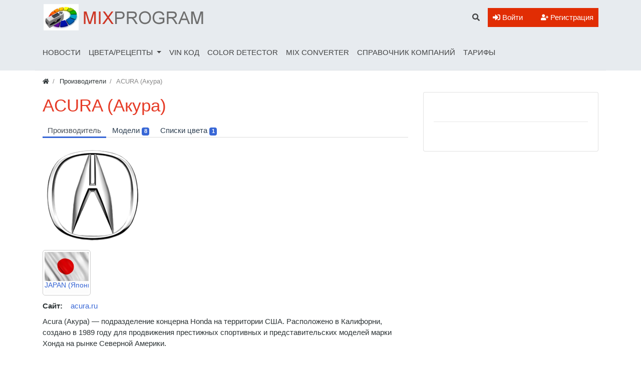

--- FILE ---
content_type: text/html; charset=utf-8
request_url: https://mixprogram.ru/car_brands/acura.html
body_size: 36172
content:
<!DOCTYPE html>
<html class="min-vh-100" lang="ru">
    <head>
        <title>ACURA (Акура) &mdash; mixProgram.ru</title>
        <meta charset="utf-8">
        <meta http-equiv="X-UA-Compatible" content="IE=edge">
        <meta name="viewport" content="width=device-width, initial-scale=1, shrink-to-fit=no">
        <meta name="csrf-token" content="21cddf65a4cfed368489f48674e94d1e43c4d4de93eed16c767ccc7b45352bd1">
        <meta name="generator" content="InstantCMS">
            <meta name="keywords" content="acura, моделей, официальные, марки, honda, среди, &amp;nbsp;, америки, северной, знаменитых">
		<meta name="description" content="Acura (Акура)&amp;nbsp;&mdash; подразделение концерна Honda на&amp;nbsp;территории США. Расположено в&amp;nbsp;Калифорни, создано в&amp;nbsp;1989 году для продвижения престижных спортивных и&amp;nbsp;представительских моделей марки Хонда на&amp;nbsp;рынке Северной Америки.">
		<link rel="canonical" href="https://mixprogram.ru/car_brands/acura.html">
		<link rel="search" type="application/opensearchdescription+xml" href="https://mixprogram.ru/search/opensearch" title="Поиск на mixProgram.ru">
		<link rel="stylesheet" type="text/css" href="/templates/modern/css/theme.css?146">
		<link rel="stylesheet" type="text/css" href="/templates/default/controllers/awesome/css/all.css?146">
		<link rel="stylesheet" type="text/css" href="/templates/default/controllers/awesome/css/v4-shims.css?146">
		<link rel="stylesheet" type="text/css" href="/templates/default/controllers/userpay/css/styles.css?146">
		<link rel="stylesheet" type="text/css" href="/templates/default/controllers/userpay/css/vex.css?146">
		<link rel="stylesheet" type="text/css" href="/templates/default/controllers/userpay/css/vex-theme-plain.css?146">
		<link rel="stylesheet" type="text/css" href="/templates/default/controllers/userpay/css/yandex.css?146">
		<link rel="stylesheet" type="text/css" href="/templates/modern/css/theme-2.css?146">
		<link rel="stylesheet" type="text/css" href="/templates/default/controllers/awards/common.css?146">
		<link rel="stylesheet" type="text/css" href="/templates/default/css/font-awesome/css/font-awesome.min.css?146">
		<link rel="stylesheet" type="text/css" href="/templates/default/controllers/video/styles.css?146">
		<link rel="stylesheet" type="text/css" href="/templates/modern/controllers/zsearch/css/zsearch-wd.css?146">
		<link rel="stylesheet" type="text/css" href="/templates/modern/css/toastr.css?146">
		            <!-- Yandex.RTB -->
<script>window.yaContextCb=window.yaContextCb||[]</script>
<script src="https://yandex.ru/ads/system/context.js" async></script>

  <!-- Yandex.Metrika counter -->
  <script type="text/javascript" >
     (function(m,e,t,r,i,k,a){m[i]=m[i]||function(){(m[i].a=m[i].a||[]).push(arguments)};
     m[i].l=1*new Date();
     for (var j = 0; j < document.scripts.length; j++) {if (document.scripts[j].src === r) { return; }}
     k=e.createElement(t),a=e.getElementsByTagName(t)[0],k.async=1,k.src=r,a.parentNode.insertBefore(k,a)})
     (window, document, "script", "https://mc.yandex.ru/metrika/tag.js", "ym");

     ym(11851144, "init", {
          clickmap:true,
          trackLinks:true,
          accurateTrackBounce:true
     });
  </script>
  <noscript><div><img src="https://mc.yandex.ru/watch/11851144" style="position:absolute; left:-9999px;" alt="" /></div></noscript>
  <!-- /Yandex.Metrika counter -->
                <link rel="icon" href="/templates/modern/images/favicons/favicon.ico" type="image/x-icon">
        </head>
    <body id="desktop_device_type" data-device="desktop" class="d-flex flex-column min-vh-100 ">
                        <header class="bg-primary">
                                                                                                                    <div class="container d-flex justify-content-between align-items-center flex-nowrap">
                                                                                            <a class="navbar-brand mr-3 flex-shrink-0" href="/">
            <img src="/upload/000/u1/a/0/c4cd56bc.png" class="d-sm-none" alt="mixProgram.ru">
            <img src="/upload/000/u1/d/7/d7dbccfe.png" class="d-none d-sm-block" alt="mixProgram.ru">
        </a>
                                                                                                        <div class="ml-auto d-flex align-items-center">
    <script>
    const ZSEARCH_VUE = '/templates/modern/js/vendors/vue/vue.min.js';
    const ZSEARCH_COMPONENT = '/templates/modern/controllers/zsearch/js/zsearch-component.js';
    const ZSEARCH_STYLES = '/templates/modern/controllers/zsearch/styles.css';
    const ZSEARCH_URL = '/search';
    const ZSEARCH_NO_RESULTS = 'Ничего не найдено';
    let ZSEARCH_LOADED = false;
</script>
<a zsearch-show class="nav-link" href="#" title="Поиск"><svg class="icms-svg-icon w-16" fill="currentColor"><use href="/templates/modern/images/icons/solid.svg?146#search"></use></svg></a>
<div id="zsearch" class="zsearch d-none"></div>        <nav class="navbar p-0 navbar-light">
                <div class="collapse navbar-collapse show" id="target-header">
            <ul class="navbar-nav flex-row icms-navbar-expanded menu-header">



    
    
    
    
    <li class="nav-item ajax-modal key">
                    <a title="Войти" class="nav-link text-nowrap" href="/auth/login" target="_self" id="menu-item-id-header-34">
                <svg class="icms-svg-icon w-16" fill="currentColor"><use href="/templates/modern/images/icons/solid.svg?146#sign-in-alt"></use></svg>                                    <span class="nav-item-text">Войти</span>
                                            </a>
        
        
    

    
    
            </li>
    
    
    <li class="nav-item user_add">
                    <a title="Регистрация" class="nav-link text-nowrap" href="/auth/register" target="_self" id="menu-item-id-header-35">
                <svg class="icms-svg-icon w-16" fill="currentColor"><use href="/templates/modern/images/icons/solid.svg?146#user-plus"></use></svg>                                    <span class="nav-item-text">Регистрация</span>
                                            </a>
        
        
    

    </li></ul>
                    </div>
    </nav>

</div>                                                    </div>
                            <div class="container icms-header__bottom border-bottom icms-navbar">
                                                                                        <nav class="navbar p-0 navbar-expand-lg navbar-light">
                                    <span class="navbar-brand icms-navbar-brand__show_on_hide">
                    mixProgram.ru                </span>
                                    <button class="navbar-toggler" type="button" aria-label="Меню" data-toggle="collapse" data-target="#target-main">
                <span class="navbar-toggler-icon"></span>
            </button>
                <div class="collapse navbar-collapse" id="target-main">
            <ul class="navbar-nav icms-menu-hovered mx-lg-n2 menu-main">



    
    
    
    
    <li class="nav-item">
                    <a title="НОВОСТИ" class="nav-link text-nowrap" href="/news" target="_self" id="menu-item-id-main-40">
                                                    <span class="nav-item-text">НОВОСТИ</span>
                                            </a>
        
        
    

    
    
            </li>
    
    
    <li class="nav-item dropdown">
                    <a title="ЦВЕТА/РЕЦЕПТЫ" class="nav-link text-nowrap dropdown-toggle" href="/colors" target="_self" id="menu-item-id-main-48" data-toggle="dropdown">
                                                    <span class="nav-item-text">ЦВЕТА/РЕЦЕПТЫ</span>
                                            </a>
        
        <ul class="dropdown-menu">
    

    
    
    
    
    <li class="nav-item">
                    <a title="Подборки цвета" class="dropdown-item text-nowrap" href="/colors_list?parent_regions_id=1&amp;year=1" target="_self" id="menu-item-id-main-158">
                                                    <span class="nav-item-text">Подборки цвета</span>
                                            </a>
        
        
    

    
    
            </li>
    
    
    <li class="nav-item">
                    <a title="Список моделей" class="dropdown-item text-nowrap" href="/colorbox/car_models" target="_self" id="menu-item-id-main-151">
                                                    <span class="nav-item-text">Список моделей</span>
                                            </a>
        
        
    

    
    
            </li>
    
    
    <li class="nav-item">
                    <a title="Формулы" class="dropdown-item text-nowrap" href="/recipes" target="_self" id="menu-item-id-main-127">
                                                    <span class="nav-item-text">Формулы</span>
                                            </a>
        
        
    

    
            </li></ul>
    
            </li>
    
    
    <li class="nav-item">
                    <a title="VIN КОД" class="nav-link text-nowrap" href="/vin" target="_self" id="menu-item-id-main-90">
                                                    <span class="nav-item-text">VIN КОД</span>
                                            </a>
        
        
    

    
    
            </li>
    
    
    <li class="nav-item">
                    <a title="COLOR DETECTOR" class="nav-link text-nowrap" href="/cie" target="_self" id="menu-item-id-main-106">
                                                    <span class="nav-item-text">COLOR DETECTOR</span>
                                            </a>
        
        
    

    
    
            </li>
    
    
    <li class="nav-item">
                    <a title="MIX CONVERTER" class="nav-link text-nowrap" href="/mixconverter" target="_self" id="menu-item-id-main-104">
                                                    <span class="nav-item-text">MIX CONVERTER</span>
                                            </a>
        
        
    

    
    
            </li>
    
    
    <li class="nav-item">
                    <a title="СПРАВОЧНИК КОМПАНИЙ" class="nav-link text-nowrap" href="/guide" target="_self" id="menu-item-id-main-143">
                                                    <span class="nav-item-text">СПРАВОЧНИК КОМПАНИЙ</span>
                                            </a>
        
        
    

    
    
            </li>
    
    
    <li class="nav-item">
                    <a title="ТАРИФЫ" class="nav-link text-nowrap" href="/billingm/balance" target="_self" id="menu-item-id-main-142">
                                                    <span class="nav-item-text">ТАРИФЫ</span>
                                            </a>
        
        
    

    </li></ul>
                            <form class="form-inline icms-navbar-form__show_on_hide ml-auto my-2 my-lg-0" action="/search" method="get">
                    <div class="input-group">
                        <input placeholder="Поиск" autocomplete="off" type="text" name="q" value="" class="input form-control">                        <div class="input-group-append">
                            <button class="btn" type="submit">
                                <svg class="icms-svg-icon w-16" fill="currentColor"><use href="/templates/modern/images/icons/solid.svg?146#search"></use></svg>                            </button>
                        </div>
                    </div>
                </form>
                    </div>
    </nav>
                                                    </div>
                                                    </header>
                                <div class="container">
                    <div class="row no-gutters">
                                                        <div class="col-sm-12 d-flex justify-content-between align-items-center">
                                            <ol class="breadcrumb mb-0 text-truncate flex-nowrap position-relative flex-fill" itemscope itemtype="https://schema.org/BreadcrumbList">
    <li class="breadcrumb-item" itemprop="itemListElement" itemscope itemtype="https://schema.org/ListItem">
        <a href="/" title="Главная" itemprop="item">
            <svg class="icms-svg-icon w-16" fill="currentColor"><use href="/templates/modern/images/icons/solid.svg?146#home"></use></svg>            <meta itemprop="name" content="Главная">
            <meta itemprop="position" content="1">
        </a>
    </li>
                                    <li class="breadcrumb-item" itemprop="itemListElement" itemscope itemtype="https://schema.org/ListItem">
                                    <a href="/car_brands" itemprop="item">
                        <span itemprop="name">
                            Производители                        </span>
                    </a>
                                <meta itemprop="position" content="2">
            </li>
                                            <li class="breadcrumb-item active " itemprop="itemListElement" itemscope itemtype="https://schema.org/ListItem">
                                    <span itemprop="name">
                        ACURA (Акура)                    </span>
                                <meta itemprop="position" content="3">
            </li>
                        </ol>                                </div>
                        </div>
                </div>
                            <section class="container">
                    <main class="row">
                                                        <article class="col-lg order-2 mb-3 mb-md-4">
                                                    <h1>
        ACURA (Акура)            </h1>
    
    <ul class="nav nav-tabs my-3 menu-item-menu">



    
    
    
    
    <li class="nav-item is-active">
                    <a title="Производитель" class="nav-link text-nowrap active" href="/car_brands/acura.html" id="menu-item-id-item-menu-0">
                                                    <span class="nav-item-text">Производитель</span>
                                            </a>
        
        
    

    
    
            </li>
    
    
    <li class="nav-item">
                    <a title="Модели" class="nav-link text-nowrap" href="/car_brands/acura/view-car_models" id="menu-item-id-item-menu-1">
                                                    <span class="nav-item-text">Модели</span>
                                                    <span class="counter badge">8</span>
                            </a>
        
        
    

    
    
            </li>
    
    
    <li class="nav-item">
                    <a title="Списки цвета" class="nav-link text-nowrap" href="/car_brands/acura/view-colors_list" id="menu-item-id-item-menu-2">
                                                    <span class="nav-item-text">Списки цвета</span>
                                                    <span class="counter badge">1</span>
                            </a>
        
        
    

    </li></ul>

<div class="content_item car_brands_item clearfix text-break my-3">
            <div class="icms-content-fields">
        
            
            
                            
                    <div class="field ft_image f_photo auto_field  " >
                                                <div class="value"><a title="ACURA (Акура)" class="ajax-modal modal_image hover_image" href="/upload/000/u1/78/ed/5e86bafa.png"><img title="ACURA (Акура)" class=" img-fluid" src="/upload/000/u1/a0/3a/5b26885c.png" alt="ACURA (Акура)"></a></div>
                    </div>

                
                    <div class="field ft_parent f_parent_regions_id auto_field  " >
                                                <div class="value">

<style>
.content_list.tiled .tile {
    margin-bottom: 10px;
	border: 1px solid #ccc;
	border-radius: 5px;
	padding: 3px;
}
.content_list.tiled .tile:hover {
	box-shadow: 1px 2px 11px rgba(150,150,150,0.5);
}
.content_list.tiled .field-tile { width:96px; }
.content_list.tiled .tile .ft_caption {
    font-size: 55%;
}
.content_list.tiled .fields {
	background: rgba(0, 10, 20, 0.01); 
	width: 100%; 
	margin: 0; 
	overflow: hidden;
	text-align: center;  
}
.content_list.tiled .field-tile .ft_caption a.title {
    width: 100%;
    overflow: hidden;
    white-space: nowrap;
    text-overflow: ellipsis;
    -o-text-overflow: ellipsis;
    -moz-binding: url(/examples/text-overflow.xml#ellipsis);	
}
</style>


    <div class="content_list tiled regions_list">

        
        
            
            <div class="tile field-tile regions_list_item">

				                                    					<div class="photo">
                    <!--<div class="photo" style="background-image: url(/upload/000/u1/76/85/ea8c019c.jpg);">-->
                                                                            <a href="/regions/6.html">
                                <img title="JAPAN (Япония)" class=" img-fluid" src="/upload/000/u1/76/85/ea8c019c.jpg" alt="JAPAN (Япония)">                            </a>
                                                                    </div>
                

                <div class="fields">

                
                    
                    <div class="field ft_caption f_title">

                        
                                                    <h2 class="value">
                                                                                                    <a class="title" title="JAPAN (Япония)" href="/regions/6.html">
                                        JAPAN (Япония)                                    </a>
                                                                                                </h2>
                       
                    </div>
                    
                                
                </div>


				                
            </div>

            
                
    </div>

                
</div>
                    </div>

                
                    <div class="field ft_url f_site auto_field  " >
                                                    <div class="field_label title_left">
                                Сайт:                             </div>
                                                <div class="value"><a rel="noopener nofollow" class="" target="_blank" href="/redirect?url=http%3A%2F%2Facura.ru">acura.ru</a></div>
                    </div>

                
                    <div class="field ft_html f_content none_field  " >
                                                <div class="value"><div>Acura (Акура)&nbsp;— подразделение концерна Honda на&nbsp;территории США. Расположено в&nbsp;Калифорни, создано в&nbsp;1989 году для продвижения престижных спортивных и&nbsp;представительских моделей марки Хонда на&nbsp;рынке Северной Америки.</div>
<div>&nbsp;</div>
<div>
	<p style="margin: 0px 0px 1em; padding: 0px; outline: 0px; vertical-align: baseline; border: 0px; display: inline;">Среди знаменитых моделей Acura&nbsp;— Integra, а&nbsp;также купе NSX. Автомобиль MDX повышенной проходимости&nbsp;— улучшенная копия популярной Honda Odyssey.</p>&nbsp;
	<p style="margin: 0px 0px 1em; padding: 0px; outline: 0px; vertical-align: baseline; border: 0px; display: inline;">Acura отличаются от&nbsp;базовых семейств Хонды особенностями дизайна и&nbsp;улучшенной комплектацией. Эмблема марки&nbsp;— буква «А», напоминающая металлические щипцы.&nbsp;</p>
	<p style="margin: 0px 0px 1em; padding: 0px; outline: 0px; vertical-align: baseline; border: 0px; display: inline;">Официальные дилеры автомобилей марки Acura присутствуют только в&nbsp;США, Мексике и&nbsp;Китае. Однако, например, в&nbsp;России в&nbsp;2008 открыты официальные представительства фирмы.</p></div></div>
                    </div>

                            
            
                </div>
    
    
    
            <div class="tags_bar mt-3">
            <a class="btn btn-outline-secondary btn-sm icms-btn-tag" href="/tags/content-car_brands/acura">acura</a><a class="btn btn-outline-secondary btn-sm icms-btn-tag" href="/tags/content-car_brands/%D0%B0%D0%BA%D1%83%D1%80%D0%B0">акура</a>        </div>
    
    
    
</div>


                                                                    </article>
                                                            <aside class="col-lg-4 order-3 mb-3 mb-md-4">
                                        <div class="icms-widget card mb-3 mb-md-4 " id="widget_wrapper_167">
        <div class="card-body">
        <div class="icms-widget__html_block">
    <!-- Yandex.RTB R-A-1464275-1 -->
<div id="yandex_rtb_R-A-1464275-1"></div>
<script>window.yaContextCb.push(()=>{
  Ya.Context.AdvManager.render({
    renderTo: 'yandex_rtb_R-A-1464275-1',
    blockId: 'R-A-1464275-1'
  })
})</script>

<div>&nbsp;</div>
<hr />
<div>&nbsp;</div>

<!-- Yandex.RTB R-A-1464275-3 -->
<div id="yandex_rtb_R-A-1464275-3"></div>
<script>window.yaContextCb.push(()=>{
  Ya.Context.AdvManager.render({
    renderTo: 'yandex_rtb_R-A-1464275-3',
    blockId: 'R-A-1464275-3'
  })
})</script></div>    </div>
    </div>
                                </aside>
                </main>
                </section>
                        <section class="icms-footer__middle  bg-dark text-white-50 mt-auto">
                <div class="container border-bottom">
                    <div class="row py-5 mb-n3">
                                                        <div class="col-md-3 mb-3">
                                        <div class="icms-widget card mb-3 mb-md-4  icms-widget__transparent" id="widget_wrapper_160">
        <h3 class="h5 card-header d-flex align-items-center">
        <span>Общие</span>
            </h3>
        <div class="card-body">
                <nav class="navbar p-0 navbar-dark">
                <div class="collapse navbar-collapse show" id="target-menu_footer_1">
            <ul class="navbar-nav flex-column w-100 flex-row icms-navbar-expanded menu-menu_footer_1">



    
    
    
    
    <li class="nav-item">
                    <a title="Сообщества" class="nav-link text-nowrap" href="/groups" target="_self" id="menu-item-id-menu_footer_1-64">
                                                    <span class="nav-item-text">Сообщества</span>
                                            </a>
        
        
    

    
    
            </li>
    
    
    <li class="nav-item">
                    <a title="Системы подбора" class="nav-link text-nowrap" href="/systems_mix" target="_self" id="menu-item-id-menu_footer_1-145">
                                                    <span class="nav-item-text">Системы подбора</span>
                                            </a>
        
        
    

    
    
            </li>
    
    
    <li class="nav-item">
                    <a title="Пигменты / mixes" class="nav-link text-nowrap" href="/mixes" target="_self" id="menu-item-id-menu_footer_1-102">
                                                    <span class="nav-item-text">Пигменты / mixes</span>
                                            </a>
        
        
    

    
    
            </li>
    
    
    <li class="nav-item">
                    <a title="Справочник компаний" class="nav-link text-nowrap" href="/guide" target="_self" id="menu-item-id-menu_footer_1-79">
                                                    <span class="nav-item-text">Справочник компаний</span>
                                            </a>
        
        
    

    
    
            </li>
    
    
    <li class="nav-item">
                    <a title="Автокаталог" class="nav-link text-nowrap" href="/car_brands" target="_self" id="menu-item-id-menu_footer_1-88">
                                                    <span class="nav-item-text">Автокаталог</span>
                                            </a>
        
        
    

    
    
            </li>
    
    
    <li class="nav-item">
                    <a title="Статьи" class="nav-link text-nowrap" href="/articles" target="_self" id="menu-item-id-menu_footer_1-66">
                                                    <span class="nav-item-text">Статьи</span>
                                            </a>
        
        
    

    
    
            </li>
    
    
    <li class="nav-item">
                    <a title="Видео М" class="nav-link text-nowrap" href="/videom" target="_self" id="menu-item-id-menu_footer_1-155">
                                                    <span class="nav-item-text">Видео М</span>
                                            </a>
        
        
    

    </li></ul>
                    </div>
    </nav>
    </div>
    </div>
                                </div>
                                                    <div class="col-md mb-3">
                                        <div class="icms-widget card mb-3 mb-md-4  icms-widget__transparent" id="widget_wrapper_161">
        <h3 class="h5 card-header d-flex align-items-center">
        <span>Колористу</span>
            </h3>
        <div class="card-body">
                <nav class="navbar p-0 navbar-dark">
                <div class="collapse navbar-collapse show" id="target-footer_menu_2">
            <ul class="navbar-nav flex-column w-100 flex-row icms-navbar-expanded menu-footer_menu_2">



    
    
    
    
    <li class="nav-item">
                    <a title="Тарифы" class="nav-link text-nowrap" href="/billingm/balance" target="_self" id="menu-item-id-footer_menu_2-73">
                                                    <span class="nav-item-text">Тарифы</span>
                                            </a>
        
        
    

    
    
            </li>
    
    
    <li class="nav-item">
                    <a title="Тест колориста" class="nav-link text-nowrap" href="/quiz" target="_self" id="menu-item-id-footer_menu_2-160">
                                                    <span class="nav-item-text">Тест колориста</span>
                                            </a>
        
        
    

    
    
            </li>
    
    
    <li class="nav-item">
                    <a title="Поддержка сайта" class="nav-link text-nowrap" href="/pages/support-site.html" target="_self" id="menu-item-id-footer_menu_2-71">
                                                    <span class="nav-item-text">Поддержка сайта</span>
                                            </a>
        
        
    

    
    
            </li>
    
    
    <li class="nav-item">
                    <a title="Справка" class="nav-link text-nowrap" href="http://wiki.mixprogram.ru/" target="_blank" id="menu-item-id-footer_menu_2-116">
                                                    <span class="nav-item-text">Справка</span>
                                            </a>
        
        
    

    
    
            </li>
    
    
    <li class="nav-item">
                    <a title="Колорбокс кабинет" class="nav-link text-nowrap" href="/colorbox" target="_self" id="menu-item-id-footer_menu_2-89">
                                                    <span class="nav-item-text">Колорбокс кабинет</span>
                                            </a>
        
        
    

    
    
            </li>
    
    
    <li class="nav-item">
                    <a title="Колористика" class="nav-link text-nowrap" href="/coloristics" target="_blank" id="menu-item-id-footer_menu_2-154">
                                                    <span class="nav-item-text">Колористика</span>
                                            </a>
        
        
    

    
    
            </li>
    
    
    <li class="nav-item">
                    <a title="Мои формулы" class="nav-link text-nowrap" href="/repository" target="_self" id="menu-item-id-footer_menu_2-164">
                                                    <span class="nav-item-text">Мои формулы</span>
                                            </a>
        
        
    

    </li></ul>
                    </div>
    </nav>
    </div>
    </div>
                                </div>
                                                    <div class="col-md mb-3">
                                        <div class="icms-widget card mb-3 mb-md-4  icms-widget__transparent" id="widget_wrapper_181">
        <h3 class="h5 card-header d-flex align-items-center">
        <span>Сайт</span>
            </h3>
        <div class="card-body">
                <nav class="navbar p-0 navbar-dark">
                <div class="collapse navbar-collapse show" id="target-footer_menu_3">
            <ul class="navbar-nav flex-column w-100 flex-row icms-navbar-expanded menu-footer_menu_3">



    
    
    
    
    <li class="nav-item">
                    <a title="Вопросы/Ответы" class="nav-link text-nowrap" href="/questions" target="_self" id="menu-item-id-footer_menu_3-144">
                                                    <span class="nav-item-text">Вопросы/Ответы</span>
                                            </a>
        
        
    

    
    
            </li>
    
    
    <li class="nav-item">
                    <a title="Видео" class="nav-link text-nowrap" href="/video" target="_self" id="menu-item-id-footer_menu_3-138">
                                                    <span class="nav-item-text">Видео</span>
                                            </a>
        
        
    

    
    
            </li>
    
    
    <li class="nav-item">
                    <a title="MixProgram" class="nav-link text-nowrap" href="/mixprogram" target="_self" id="menu-item-id-footer_menu_3-137">
                                                    <span class="nav-item-text">MixProgram</span>
                                            </a>
        
        
    

    
    
            </li>
    
    
    <li class="nav-item">
                    <a title="Награды и звания" class="nav-link text-nowrap" href="/awards" target="_self" id="menu-item-id-footer_menu_3-139">
                                                    <span class="nav-item-text">Награды и звания</span>
                                            </a>
        
        
    

    </li></ul>
                    </div>
    </nav>
    </div>
    </div>
                                </div>
                </div>
                </div>
                </section>
                    <footer class="icms-footer__bottom bg-dark text-white">
                <div class="container py-4">
                    <div class="row no-gutters align-items-center flex-wrap">
                                                        <div class="col-md-6 mt-2 mt-sm-0 mb-1 mb-sm-0">
                                            <div class="d-flex align-items-center text-muted icms-links-inherit-color">
        <a href="/">
            mixProgram.ru        </a>
        <span class="mx-2">
            &copy; 2026        </span>
        <span class="d-none d-sm-block mr-2">
                    </span>
            </div>
                                </div>
                                </div>
                </div>
                </footer>
                        <a class="btn btn-secondary btn-lg" href="#desktop_device_type" id="scroll-top">
                <svg class="icms-svg-icon w-16" fill="currentColor"><use href="/templates/modern/images/icons/solid.svg?146#chevron-up"></use></svg>            </a>
                            <div class="alert text-center py-3 border-0 rounded-0 m-0 position-fixed fixed-bottom icms-cookiealert" id="icms-cookiealert">
                <div class="container">
                    Мы используем файлы cookie для работы сайта. <a href="/pages/privacy-cookie.html">Читать подробнее.</a>                    <button type="button" class="ml-2 btn btn-primary btn-sm acceptcookies">
                        Согласен                    </button>
                </div>
            </div>
                        <script nonce="9b230d0dcc8d55c4c9cf84fb3ae73b0029395d2f28b2ee2b">var LANG_LOADING = 'Загрузка...';var LANG_ALL = 'Все';var LANG_COLLAPSE = 'Свернуть';var LANG_EXPAND = 'Развернуть';</script>
                    <script src="/templates/modern/js/jquery.js?146" nonce="9b230d0dcc8d55c4c9cf84fb3ae73b0029395d2f28b2ee2b"></script>
		<script src="/templates/modern/js/vendors/popper.js/js/popper.min.js?146" nonce="9b230d0dcc8d55c4c9cf84fb3ae73b0029395d2f28b2ee2b"></script>
		<script src="/templates/modern/js/vendors/bootstrap/bootstrap.min.js?146" nonce="9b230d0dcc8d55c4c9cf84fb3ae73b0029395d2f28b2ee2b"></script>
		<script src="/templates/modern/js/core.js?146" nonce="9b230d0dcc8d55c4c9cf84fb3ae73b0029395d2f28b2ee2b"></script>
		<script src="/templates/modern/js/modal.js?146" nonce="9b230d0dcc8d55c4c9cf84fb3ae73b0029395d2f28b2ee2b"></script>
		<script src="/templates/default/controllers/userpay/js/script.js?146" nonce="9b230d0dcc8d55c4c9cf84fb3ae73b0029395d2f28b2ee2b"></script>
		<script src="/templates/default/controllers/userpay/js/redirect.js?146" nonce="9b230d0dcc8d55c4c9cf84fb3ae73b0029395d2f28b2ee2b"></script>
		<script src="/templates/default/controllers/userpay/js/vex.combined.min.js?146" nonce="9b230d0dcc8d55c4c9cf84fb3ae73b0029395d2f28b2ee2b"></script>
		<script src="/templates/default/js/video/all.js?146" nonce="9b230d0dcc8d55c4c9cf84fb3ae73b0029395d2f28b2ee2b"></script>
		<script src="/templates/modern/controllers/zsearch/js/zsearch-wd.js?146" nonce="9b230d0dcc8d55c4c9cf84fb3ae73b0029395d2f28b2ee2b"></script>
		<script src="/templates/modern/js/vendors/toastr/toastr.min.js?146" nonce="9b230d0dcc8d55c4c9cf84fb3ae73b0029395d2f28b2ee2b"></script>
		                	                <script nonce="9b230d0dcc8d55c4c9cf84fb3ae73b0029395d2f28b2ee2b">
                    toastr.options = {progressBar: true, preventDuplicates: true, timeOut: 20000, newestOnTop: true, closeButton: true, hideDuration: 400};
                                    </script>
                
        <script nonce="9b230d0dcc8d55c4c9cf84fb3ae73b0029395d2f28b2ee2b"> icms.head.on_demand = {"root":"\/","css":{"photoswipe":"templates\/modern\/css\/photoswipe.css"},"js":{"vendors\/photoswipe\/photoswipe.min":"templates\/modern\/js\/vendors\/photoswipe\/photoswipe.min.js"}};</script>
    </body>
</html>


--- FILE ---
content_type: text/css
request_url: https://mixprogram.ru/templates/default/controllers/userpay/css/styles.css?146
body_size: 6239
content:
 @import "icons.css";

/*
	Userpay Donate Form
*/

.userpay_donate_form {
    padding: 25px;
    min-width: 280px;
    min-height: 350px;
	box-sizing:border-box;
	overflow:hidden;
}

.userpay_donate_form h4,
.userpay_donate_form h5{ margin:0; padding:0; text-align:center;  }
.userpay_donate_form h4{ color:#333; font-size:22px; margin-bottom:15px;  }
.userpay_donate_form h5{ color:#000; font-size:14px; }
h5.userpay_payments_change_label{ margin-top:15px;margin-bottom:15px; }

.userpay_payments_buttons{
	
}

.userpay_payments_buttons .userpay_payments_buttons_hidden{
	display:none;
}
.userpay_payments_buttons .userpay_payments_show_hidden{
	display:block;
	text-decoration:none;
	text-align:center;
	padding:10px;
}

.userpay_payment_button {
    width: 88px;
    height: 31px;
    margin: 3px;
    cursor: pointer;
    display: inline-block;
}

.userpay_payment_button:hover{
	-webkit-box-shadow: 0px 0px 5px 0px rgba(50, 50, 50, 0.5);
	-moz-box-shadow:    0px 0px 5px 0px rgba(50, 50, 50, 0.5);
	box-shadow:         0px 0px 5px 0px rgba(50, 50, 50, 0.5);
}

.userpay_payments_inputs{
	margin-top:10px; 
	margin-bottom:10px;
}
.userpay_payments_inputs .input-has-suffix{
	display:flex;
    align-items:center;
}
.userpay_donate_form.userpay_donate_form_modal .userpay_payments_inputs .input-has-suffix{
	width:100%;
}
.userpay_payments_inputs .input-has-suffix .prefix,
.userpay_payments_inputs .input-has-suffix .suffix,
.userpay_payments_inputs .input-has-suffix input.input {
    height: auto !important;
    line-height: 28px !important;
    padding: 6px 8px !important;
	box-sizing:border-box;
	margin:0 !important;
	font-size:14px !important
}
.userpay_payments_inputs .input-has-suffix .prefix,
.userpay_payments_inputs .input-has-suffix .suffix {
    color: #000;
    background: #f9f9f9;
    border: solid 1px rgba(0,0,0,.3);
}
.userpay_payments_inputs .input-has-suffix .prefix {
    border-right: none;
}
.userpay_payments_inputs .input-has-suffix .suffix{
    border-left: none;
}
.userpay_payments_inputs .input-has-suffix input.input {
    min-width: 100px;
	font-size:18px !important;
	border: solid 1px rgba(0,0,0,.3);
	color:#000;
}

.userpay_donate_form .userpay_payments_inputs .input-has-suffix input.input {
	text-align:center;
}

.userpay_donate_form.userpay_donate_form_modal .userpay_payments_buttons{
	text-align:center;
}



/*
	Userpay Donate Form Payments List Style = default
*/

.userpay_payments_panel_wrapper{
	position:absolute;
	top:0;
	left:0;
	right:0;
	bottom:0;
	width:100%;
	background:rgba(0,0,0,.85);
	transition: all 0.5s ease;
}

.userpay_payments_panel_wrapper.is_hidden{
	left: -150vh;
}

.userpay_payments_panel_list{
	padding:25px 15px 25px 15px;	
	text-align:center;
}


.userpay_payments_change_wrapper{
	display:flex;
    align-items:center;
	margin:0 auto;
	background:#fff;
	padding:5px 0;
	border:1px solid rgba(0,0,0,.3);
}
.userpay_payments_change_wrapper .userpay_payments_change{
	padding:0 15px;
	height: 31px;
	line-height:31px;
	text-decoration:none !important;
	color:#c00 !important;
	margin-right:5px;
}
.userpay_payments_change_wrapper .userpay_payments_change i{ margin-left:-5px; }

.userpay_payments_change_wrapper .userpay_payment_button {
    width: 88px;
    height: 31px;
    margin: 0;
	cursor:default;
}
.userpay_payments_change_wrapper .userpay_payment_button:hover{
	box-shadow:   none;
}

.userpay_payments_button_wrapper{
	margin-top:20px;
	text-align:center;
}
.userpay_payments_button_wrapper .userpay_payment_button_puy{
	display:inline-block;
    padding:0 55px;
    height: 34px;
	line-height:34px;
	text-decoration:none !important;
	color:#fff !important;
	background:#c00;
	text-align:center;
	margin:0 auto;
}

.userpay_payments_change_hint{
	text-align:center;
	padding-top:15px;
}

.field-pay-btn {
    background: cornflowerblue;
    color: white;
    text-decoration: none;
    font-size: 12px;
    display: inline-block;
    padding: 3px 7px;
    opacity: 0.7;
    border-radius: 4px;
}

.field-pay-btn:hover {
    opacity: 1;
    color: white;
}

table.history {
    width: 100%;
}

table.history tr {
    height: 32px;
}

table.history tr:first-child {
    background: #f3f3f3;
    border-bottom: 1px solid #cacaca;
    font-size: 12px;
    color: #8c8c8c;
}

table.history tr:nth-child(2n) {
    background: #f9f9f9;
}

table.history tr > td {
    font-size: 12px;
    text-align: center;
}

table.history tr > td:last-child {
    color: green;
}

table.history .negative {
    color: red !important;
}

.userpay_balance_block {
    margin-bottom: 10px;
}

.userpay_balance_block .add_balance a{
    background: #70b967;
    color: white;
    text-decoration: none;
    font-size: 12px;
    padding: 5px 10px;
    margin-left: 10px;
    border-radius: 5px;
}

.userpay_balance_block .add_balance a:hover{
    background: coral;
}

.userpay_balance_block .field {
    font-size: 16px;
    font-weight: bold;
    color: cadetblue;
    background-image: url("/templates/default/images/icons/coin.png");
    background-repeat: no-repeat;
    padding-left: 20px;
}

.up_partner_tbl {
    width: 100%;
}

.up_partner_tbl tr:first-child {
    background: gainsboro;
}

.up_partner_tbl th {
    font-weight: normal;
    font-size: 13px;
}

.up_partner_tbl tr td:nth-child(2) {
    padding: 0 0 4px 10px;
}

.up_pre_link {
    margin: -5px 0 0 0;
    color: silver;
    font-style: italic;
    font-size: 13px;
}

.up_post_link {
    margin: 5px 0 0 0;
    font-size: 13px;
    line-height: 15px;
    font-style: italic;
    color: silver;
}

a.paid_field {
    background-color: #2980b9;
    color: white;
    text-decoration: none;
    padding: 4px;
    padding-left: 25px;
    font-size: 13px;
    border-radius: 3px;
    background-position-y: center;
    background-position-x: 5px;
    background-repeat: no-repeat;
    background-image: url("/templates/default/images/icons/coin.png");
    opacity: 0.8;
}

a.paid_field:hover {
    opacity: 1;
}

--- FILE ---
content_type: text/css
request_url: https://mixprogram.ru/templates/default/controllers/userpay/css/yandex.css?146
body_size: 86
content:
.userpay_payment_button.yandex {
	background-image: url('../images/yandex88.gif');
}

--- FILE ---
content_type: text/css
request_url: https://mixprogram.ru/templates/modern/css/theme-2.css?146
body_size: 4346
content:
@charset "utf-8";
/* CSS Document */

body {
	/*background-color: #d9e1e942;*/
}
a:hover {
	color: #ea2302;
}
h1, .h1 {
    font: 400 35px / 38px "Roboto", sans-serif;
    color: #e63c28;
}

.navbar-nav.menu-header .nav-item {
	background-color: #e12d04;
    padding: 0 10px;
}
.navbar-nav.menu-header .nav-item:hover {
	background-color: #ad2101;
}
.navbar-nav.menu-header .nav-item .nav-link,
.navbar-nav.menu-header .nav-item .nav-link:hover
{
	color: white;
}


.icms-widget .edit_wlinks, .icms-widget__tabbed .edit_wlinks
 {
    bottom: -15px;
    right: -15px;
}

.content_list_item,
.icms-content-fields.d-flex {
	background-color: rgba(0, 0, 0, 0.03);
    border: solid 1px #b9c8d7;
    box-shadow: 2px 2px 21px rgb(3 62 90 / 20%);
    padding: 15px 10px 10px;
}
.icms-user-menu {
    background-color: rgba(0, 0, 0, 0.25);
}

.icms-filter-panel  {
	border: solid 1px #c2c3c3;
    box-shadow: 2px 2px 11px rgba(150, 150, 150, 0.5);
}
.icms-filter-panel .bg-light {
	background-color: #92abbf2b !important;
}

.colors_list_item .f_title .value a:hover {
    color: #c42b00; 
}

header .nav-link {
	color: #1a1a1acc;
}
header.bg-primary {
    background-color: #c1cad561 !important; 
}
article {
	background-color: #fff;	
	padding-top: 8px;
	padding-bottom: 18px;
}
form .without-tabs fieldset {
	background-color: #b8c6d34d;	
}

.navbar-light .navbar-nav .nav-link.active {
    color: #d71600;
    font-weight: 500;
}
.navbar-light .navbar-nav .nav-link .icms-svg-icon.w-16 {
/*	width: 1.5em;
	height: 1.5em;
	color: #7d8289;*/
}
.navbar-light .navbar-nav .nav-link:hover, .navbar-light .navbar-nav .nav-link:focus {
    color: rgba(250, 15, 0, 0.9); 
}
.dropdown .btn.btn-light {
    background-color: #f78e0fc4;
    color: #ffffff;
    border-color: #da850036;
}
.btn-light {
    border-color: #d6d6d6;
}
.btn-primary, .btn-secondary {
	color: #fff;
}
.btn-primary:hover, .btn-secondary:hover {
	color: #fff;
}

.navbar-light .navbar-brand {
    color: #ef3500;
}
.multiple_tags_list li>* {
    padding: 2px 8px 4px;
    line-height: 1.2;
}

.list-inline.icms-content-subcats .list-inline-item.h4 {
	min-width: 145px;
    font-size: 1.1rem;
}

/*Redactor*/
.mce-content-body{
	background-color: #fff;
}

/*Table*/
.table {
    overflow: auto;
}
.table th, .table td {
    vertical-align: middle;
}
.table thead th {
    background-color: #029fd89e;
    color: #ffffff;
}

.image-chips {
	width: 80px;
	height: 50px;
	border: 1px solid #dee2e6;
}

.second_type_images {
     margin-right: 0.05rem; 
}

/*.content_item .ft_html .value .table-hover,*/ 
.content_list.table table
 {
    width: 100%;
}
/*.content_item .ft_html .value .table-hover tr:nth-child(odd),*/ 
.content_list.table table tr:nth-child(odd)
 {
    background: #ededed;
}
/*.ft_html .value .table-hover tr:hover, */
.content_list.table table tr:hover
 {
    background-color: #d1d3d4;
}



/* for Default-Modern */
#geo_window .list {
	padding-bottom: 10px;
}

/* шаблон для дочки в поле родителя template/default/content: default_list_tiles_field.tpl.php*/
.field.ft_parent .tile.field-tile .photo {
	/*background-image: url() !important;*/
}
.field.ft_parent .field.ft_caption.f_title h2 {
	font-size: 0.9rem;
}
.img-thumbnail {
    padding: 0.18rem;
}

/* Fields*/
/*.wide-cover .container.content_item.py-5 {
	padding: 0 !important;
    margin-bottom: 2rem;
}*/


/* ========================================================================== */
/* VIN */
.vincode-wrapper {
    border: solid 1px #ccc;	
	border-radius: 10px;
	box-shadow: 2px 2px 11px rgba(150, 150, 150, 0.5);
	padding: 15px;
	width: calc(100% - 1px);
	margin: 20px 0px 25px;
}
.vincode-wrapper.error {
	background-color: #fff0f0b3;
    border: solid 1px #be5f5f66;
}
.vincode-wrapper.success {
	background-color: #f0fff5b3;
    border: solid 1px #5fbe8e66;
}
.vincode-wrapper h3.error {
	color:#d11802;
}

/* Bootstrap */
.btn-icon {
    padding-top: 0;
    padding-bottom: 0;
}
.btn > .icon {
    position: relative;
    left: -.75rem;
    display: inline-block;
    padding: .375rem .75rem;
    background: rgba(0, 0, 0, 0.15);
    border-radius: .25rem 0 0 .25rem;
}

/*=============================================*/
@media (min-width: 576px) {
    .content_item .field:not(.form-group), .content_list .field:not(.form-group) {
        margin-bottom: 0.55rem;
    }
}

--- FILE ---
content_type: text/css
request_url: https://mixprogram.ru/templates/default/controllers/awards/common.css?146
body_size: 1675
content:
.awards{display: flex;}
.awards .medal{float: left; margin: 1px;}
.award_nickname{line-height: 15px; float: left; margin: 4px; padding-right: 10px;}
.award_nickname .rank_label{color:#333; font-size:12px;}
.line_handler {
    background-image: url("/templates/default/controllers/awards/images/transform_move.png");
    background-repeat: no-repeat;
    background-position: center;
    cursor: move;
}

.icon-medal, .menu .medal .item { 
	background-image: url("/templates/default/controllers/awards/images/medal.png"); 
	background-repeat: no-repeat;
	background-position: -2px 5px;	
}
.icon-rank, .menu .rank .item { 
	background-image: url("/templates/default/controllers/awards/images/rank.png"); 
	background-repeat: no-repeat;
	background-position: -2px 5px;
}
.icon-ranking, .menu .ranking .item { 
	background-image: url("/templates/default/controllers/awards/images/ranking.png"); 
	background-repeat: no-repeat;
	background-position: -2px 5px;
}
.icon-regalia, .menu .regalia .item { 
	background-image: url("/templates/default/controllers/awards/images/regalia.png"); 
	background-repeat: no-repeat;
	background-position: -2px 5px;
}
.avatar-medals{width:68px; position: absolute; text-align:center; margin-top:44px; margin-left:-5px;}
.avatar-medal{width:22px; height:22px; border-radius:11px; border:#FFF solid 1px;-webkit-box-shadow: -2px 2px 5px 0px rgba(0,0,0,0.45);-moz-box-shadow: -2px 2px 5px 0px rgba(0,0,0,0.45);box-shadow: -2px 2px 5px 0px rgba(0,0,0,0.45); position:relative; z-index:999999; margin-right:-3px; margin-left:-3px; margin-top:-5px; margin-bottom:-5px; padding:2px; background-color:#8C7B40}
.block .medal {
	float: left;
	padding: 4px;
}

--- FILE ---
content_type: text/css
request_url: https://mixprogram.ru/templates/modern/controllers/zsearch/css/zsearch-wd.css?146
body_size: 137
content:
.zsearch {
    position: fixed;
    left: 50%;
    right: 50%;
    top: 50%;
    bottom: 50%;
    transition: all 0.5s ease-out;
}

--- FILE ---
content_type: text/css
request_url: https://mixprogram.ru/templates/default/controllers/userpay/css/icons.css
body_size: 3362
content:
@font-face {
  font-family: 'userpay';
  src: url('../font/userpay.eot?20999880');
  src: url('../font/userpay.eot?20999880#iefix') format('embedded-opentype'),
       url('../font/userpay.woff2?20999880') format('woff2'),
       url('../font/userpay.woff?20999880') format('woff'),
       url('../font/userpay.ttf?20999880') format('truetype'),
       url('../font/userpay.svg?20999880#userpay') format('svg');
  font-weight: normal;
  font-style: normal;
}
/* Chrome hack: SVG is rendered more smooth in Windozze. 100% magic, uncomment if you need it. */
/* Note, that will break hinting! In other OS-es font will be not as sharp as it could be */
/*
@media screen and (-webkit-min-device-pixel-ratio:0) {
  @font-face {
    font-family: 'userpay';
    src: url('../font/userpay.svg?20999880#userpay') format('svg');
  }
}
*/
 
 [class^="upi-"]:before, [class*=" upi-"]:before {
  font-family: "userpay";
  font-style: normal;
  font-weight: normal;
  speak: none;
 
  display: inline-block;
  text-decoration: inherit;
  width: 1em;
  margin-right: .2em;
  text-align: center;
  /* opacity: .8; */
 
  /* For safety - reset parent styles, that can break glyph codes*/
  font-variant: normal;
  text-transform: none;
 
  /* fix buttons height, for twitter bootstrap */
  line-height: 1em;
 
  /* Animation center compensation - margins should be symmetric */
  /* remove if not needed */
  margin-left: .2em;
 
  /* you can be more comfortable with increased icons size */
  /* font-size: 120%; */
 
  /* Font smoothing. That was taken from TWBS */
  -webkit-font-smoothing: antialiased;
  -moz-osx-font-smoothing: grayscale;
 
  /* Uncomment for 3D effect */
  /* text-shadow: 1px 1px 1px rgba(127, 127, 127, 0.3); */
}
 
.upi-left-open:before { content: '\e800'; } /* '' */
.upi-right-open:before { content: '\e801'; } /* '' */
.upi-left:before { content: '\e802'; } /* '' */
.upi-right:before { content: '\e803'; } /* '' */
.upi-right-open-outline:before { content: '\e804'; } /* '' */
.upi-left-open-outline:before { content: '\e805'; } /* '' */
.upi-up:before { content: '\e806'; } /* '' */
.upi-down:before { content: '\e807'; } /* '' */
.upi-down-dir:before { content: '\e808'; } /* '' */
.upi-up-dir:before { content: '\e809'; } /* '' */
.upi-left-dir:before { content: '\e80a'; } /* '' */
.upi-right-dir:before { content: '\e80b'; } /* '' */
.upi-down-open:before { content: '\e80c'; } /* '' */
.upi-left-open-1:before { content: '\e80d'; } /* '' */
.upi-right-open-1:before { content: '\e80e'; } /* '' */
.upi-up-open:before { content: '\e80f'; } /* '' */
.upi-right-circle:before { content: '\e810'; } /* '' */
.upi-left-circle:before { content: '\e811'; } /* '' */
.upi-money:before { content: '\e812'; } /* '' */
.upi-arrow-combo:before { content: '\e813'; } /* '' */
.upi-right-1:before { content: '\e814'; } /* '' */
.upi-left-1:before { content: '\e815'; } /* '' */
.upi-up-1:before { content: '\e816'; } /* '' */
.upi-down-1:before { content: '\e817'; } /* '' */
.upi-basket:before { content: '\e818'; } /* '' */
.upi-money-1:before { content: '\f0d6'; } /* '' */
.upi-cart-plus:before { content: '\f217'; } /* '' */
.upi-cart-arrow-down:before { content: '\f218'; } /* '' */

--- FILE ---
content_type: application/javascript
request_url: https://mixprogram.ru/templates/default/controllers/userpay/js/vex.combined.min.js?146
body_size: 17911
content:
/*! vex.combined.js: vex 4.1.0, vex-dialog 1.0.7 */

!function(e){if("object"==typeof exports&&"undefined"!=typeof module)module.exports=e();else if("function"==typeof define&&define.amd)define([],e);else{("undefined"!=typeof window?window:"undefined"!=typeof global?global:"undefined"!=typeof self?self:this).vex=e()}}(function(){return function e(t,n,o){function i(a,s){if(!n[a]){if(!t[a]){var l="function"==typeof require&&require;if(!s&&l)return l(a,!0);if(r)return r(a,!0);var c=new Error("Cannot find module '"+a+"'");throw c.code="MODULE_NOT_FOUND",c}var u=n[a]={exports:{}};t[a][0].call(u.exports,function(e){var n=t[a][1][e];return i(n||e)},u,u.exports,e,t,n,o)}return n[a].exports}for(var r="function"==typeof require&&require,a=0;a<o.length;a++)i(o[a]);return i}({1:[function(e,t,n){"document"in window.self&&("classList"in document.createElement("_")&&(!document.createElementNS||"classList"in document.createElementNS("http://www.w3.org/2000/svg","g"))||function(e){"use strict";if("Element"in e){var t="classList",n="prototype",o=e.Element[n],i=Object,r=String[n].trim||function(){return this.replace(/^\s+|\s+$/g,"")},a=Array[n].indexOf||function(e){for(var t=0,n=this.length;t<n;t++)if(t in this&&this[t]===e)return t;return-1},s=function(e,t){this.name=e,this.code=DOMException[e],this.message=t},l=function(e,t){if(""===t)throw new s("SYNTAX_ERR","An invalid or illegal string was specified");if(/\s/.test(t))throw new s("INVALID_CHARACTER_ERR","String contains an invalid character");return a.call(e,t)},c=function(e){for(var t=r.call(e.getAttribute("class")||""),n=t?t.split(/\s+/):[],o=0,i=n.length;o<i;o++)this.push(n[o]);this._updateClassName=function(){e.setAttribute("class",this.toString())}},u=c[n]=[],d=function(){return new c(this)};if(s[n]=Error[n],u.item=function(e){return this[e]||null},u.contains=function(e){return-1!==l(this,e+="")},u.add=function(){for(var e,t=arguments,n=0,o=t.length,i=!1;e=t[n]+"",-1===l(this,e)&&(this.push(e),i=!0),++n<o;);i&&this._updateClassName()},u.remove=function(){var e,t,n=arguments,o=0,i=n.length,r=!1;do{for(e=n[o]+"",t=l(this,e);-1!==t;)this.splice(t,1),r=!0,t=l(this,e)}while(++o<i);r&&this._updateClassName()},u.toggle=function(e,t){e+="";var n=this.contains(e),o=n?!0!==t&&"remove":!1!==t&&"add";return o&&this[o](e),!0===t||!1===t?t:!n},u.toString=function(){return this.join(" ")},i.defineProperty){var f={get:d,enumerable:!0,configurable:!0};try{i.defineProperty(o,t,f)}catch(e){void 0!==e.number&&-2146823252!==e.number||(f.enumerable=!1,i.defineProperty(o,t,f))}}else i[n].__defineGetter__&&o.__defineGetter__(t,d)}}(window.self),function(){"use strict";var e=document.createElement("_");if(e.classList.add("c1","c2"),!e.classList.contains("c2")){var t=function(e){var t=DOMTokenList.prototype[e];DOMTokenList.prototype[e]=function(e){var n,o=arguments.length;for(n=0;n<o;n++)e=arguments[n],t.call(this,e)}};t("add"),t("remove")}if(e.classList.toggle("c3",!1),e.classList.contains("c3")){var n=DOMTokenList.prototype.toggle;DOMTokenList.prototype.toggle=function(e,t){return 1 in arguments&&!this.contains(e)==!t?t:n.call(this,e)}}e=null}())},{}],2:[function(e,t,n){t.exports=function(e,t){if("string"!=typeof e)throw new TypeError("String expected");t||(t=document);var n=/<([\w:]+)/.exec(e);if(!n)return t.createTextNode(e);e=e.replace(/^\s+|\s+$/g,"");var o=n[1];if("body"==o){var i=t.createElement("html");return i.innerHTML=e,i.removeChild(i.lastChild)}var a=r[o]||r._default,s=a[0],l=a[1],c=a[2];(i=t.createElement("div")).innerHTML=l+e+c;for(;s--;)i=i.lastChild;if(i.firstChild==i.lastChild)return i.removeChild(i.firstChild);var u=t.createDocumentFragment();for(;i.firstChild;)u.appendChild(i.removeChild(i.firstChild));return u};var o,i=!1;"undefined"!=typeof document&&((o=document.createElement("div")).innerHTML='  <link/><table></table><a href="/a">a</a><input type="checkbox"/>',i=!o.getElementsByTagName("link").length,o=void 0);var r={legend:[1,"<fieldset>","</fieldset>"],tr:[2,"<table><tbody>","</tbody></table>"],col:[2,"<table><tbody></tbody><colgroup>","</colgroup></table>"],_default:i?[1,"X<div>","</div>"]:[0,"",""]};r.td=r.th=[3,"<table><tbody><tr>","</tr></tbody></table>"],r.option=r.optgroup=[1,'<select multiple="multiple">',"</select>"],r.thead=r.tbody=r.colgroup=r.caption=r.tfoot=[1,"<table>","</table>"],r.polyline=r.ellipse=r.polygon=r.circle=r.text=r.line=r.path=r.rect=r.g=[1,'<svg xmlns="http://www.w3.org/2000/svg" version="1.1">',"</svg>"]},{}],3:[function(e,t,n){"use strict";function o(e,t){if(null==e)throw new TypeError("Cannot convert first argument to object");for(var n=Object(e),o=1;o<arguments.length;o++){var i=arguments[o];if(null!=i)for(var r=Object.keys(Object(i)),a=0,s=r.length;a<s;a++){var l=r[a],c=Object.getOwnPropertyDescriptor(i,l);void 0!==c&&c.enumerable&&(n[l]=i[l])}}return n}t.exports={assign:o,polyfill:function(){Object.assign||Object.defineProperty(Object,"assign",{enumerable:!1,configurable:!0,writable:!0,value:o})}}},{}],4:[function(e,t,n){var o=/^(?:submit|button|image|reset|file)$/i,i=/^(?:input|select|textarea|keygen)/i,r=/(\[[^\[\]]*\])/g;function a(e,t,n){if(t.match(r)){!function e(t,n,o){if(0===n.length)return t=o;var i=n.shift(),r=i.match(/^\[(.+?)\]$/);if("[]"===i)return t=t||[],Array.isArray(t)?t.push(e(null,n,o)):(t._values=t._values||[],t._values.push(e(null,n,o))),t;if(r){var a=r[1],s=+a;isNaN(s)?(t=t||{})[a]=e(t[a],n,o):(t=t||[])[s]=e(t[s],n,o)}else t[i]=e(t[i],n,o);return t}(e,function(e){var t=[],n=new RegExp(r),o=/^([^\[\]]*)/.exec(e);for(o[1]&&t.push(o[1]);null!==(o=n.exec(e));)t.push(o[1]);return t}(t),n)}else{var o=e[t];o?(Array.isArray(o)||(e[t]=[o]),e[t].push(n)):e[t]=n}return e}function s(e,t,n){return n=n.replace(/(\r)?\n/g,"\r\n"),n=(n=encodeURIComponent(n)).replace(/%20/g,"+"),e+(e?"&":"")+encodeURIComponent(t)+"="+n}t.exports=function(e,t){"object"!=typeof t?t={hash:!!t}:void 0===t.hash&&(t.hash=!0);for(var n=t.hash?{}:"",r=t.serializer||(t.hash?a:s),l=e&&e.elements?e.elements:[],c=Object.create(null),u=0;u<l.length;++u){var d=l[u];if((t.disabled||!d.disabled)&&d.name&&i.test(d.nodeName)&&!o.test(d.type)){var f=d.name,p=d.value;if("checkbox"!==d.type&&"radio"!==d.type||d.checked||(p=void 0),t.empty){if("checkbox"!==d.type||d.checked||(p=""),"radio"===d.type&&(c[d.name]||d.checked?d.checked&&(c[d.name]=!0):c[d.name]=!1),!p&&"radio"==d.type)continue}else if(!p)continue;if("select-multiple"!==d.type)n=r(n,f,p);else{p=[];for(var h=d.options,v=!1,m=0;m<h.length;++m){var g=h[m],b=t.empty&&!g.value,y=g.value||b;g.selected&&y&&(v=!0,n=t.hash&&"[]"!==f.slice(f.length-2)?r(n,f+"[]",g.value):r(n,f,g.value))}!v&&t.empty&&(n=r(n,f,""))}}}if(t.empty)for(var f in c)c[f]||(n=r(n,f,""));return n}},{}],5:[function(e,t,n){(function(o){!function(e){"object"==typeof n&&void 0!==t?t.exports=e():("undefined"!=typeof window?window:void 0!==o?o:"undefined"!=typeof self?self:this).vexDialog=e()}(function(){return function t(n,o,i){function r(s,l){if(!o[s]){if(!n[s]){var c="function"==typeof e&&e;if(!l&&c)return c(s,!0);if(a)return a(s,!0);var u=new Error("Cannot find module '"+s+"'");throw u.code="MODULE_NOT_FOUND",u}var d=o[s]={exports:{}};n[s][0].call(d.exports,function(e){var t=n[s][1][e];return r(t||e)},d,d.exports,t,n,o,i)}return o[s].exports}for(var a="function"==typeof e&&e,s=0;s<i.length;s++)r(i[s]);return r}({1:[function(e,t,n){t.exports=function(e,t){if("string"!=typeof e)throw new TypeError("String expected");t||(t=document);var n=/<([\w:]+)/.exec(e);if(!n)return t.createTextNode(e);e=e.replace(/^\s+|\s+$/g,"");var o=n[1];if("body"==o){var i=t.createElement("html");return i.innerHTML=e,i.removeChild(i.lastChild)}var a=r[o]||r._default,s=a[0],l=a[1],c=a[2];(i=t.createElement("div")).innerHTML=l+e+c;for(;s--;)i=i.lastChild;if(i.firstChild==i.lastChild)return i.removeChild(i.firstChild);var u=t.createDocumentFragment();for(;i.firstChild;)u.appendChild(i.removeChild(i.firstChild));return u};var o,i=!1;"undefined"!=typeof document&&((o=document.createElement("div")).innerHTML='  <link/><table></table><a href="/a">a</a><input type="checkbox"/>',i=!o.getElementsByTagName("link").length,o=void 0);var r={legend:[1,"<fieldset>","</fieldset>"],tr:[2,"<table><tbody>","</tbody></table>"],col:[2,"<table><tbody></tbody><colgroup>","</colgroup></table>"],_default:i?[1,"X<div>","</div>"]:[0,"",""]};r.td=r.th=[3,"<table><tbody><tr>","</tr></tbody></table>"],r.option=r.optgroup=[1,'<select multiple="multiple">',"</select>"],r.thead=r.tbody=r.colgroup=r.caption=r.tfoot=[1,"<table>","</table>"],r.polyline=r.ellipse=r.polygon=r.circle=r.text=r.line=r.path=r.rect=r.g=[1,'<svg xmlns="http://www.w3.org/2000/svg" version="1.1">',"</svg>"]},{}],2:[function(e,t,n){var o=/^(?:submit|button|image|reset|file)$/i,i=/^(?:input|select|textarea|keygen)/i,r=/(\[[^\[\]]*\])/g;function a(e,t,n){if(t.match(r)){!function e(t,n,o){if(0===n.length)return t=o;var i=n.shift(),r=i.match(/^\[(.+?)\]$/);if("[]"===i)return t=t||[],Array.isArray(t)?t.push(e(null,n,o)):(t._values=t._values||[],t._values.push(e(null,n,o))),t;if(r){var a=r[1],s=+a;isNaN(s)?(t=t||{})[a]=e(t[a],n,o):(t=t||[])[s]=e(t[s],n,o)}else t[i]=e(t[i],n,o);return t}(e,function(e){var t=[],n=new RegExp(r),o=/^([^\[\]]*)/.exec(e);for(o[1]&&t.push(o[1]);null!==(o=n.exec(e));)t.push(o[1]);return t}(t),n)}else{var o=e[t];o?(Array.isArray(o)||(e[t]=[o]),e[t].push(n)):e[t]=n}return e}function s(e,t,n){return n=n.replace(/(\r)?\n/g,"\r\n"),n=(n=encodeURIComponent(n)).replace(/%20/g,"+"),e+(e?"&":"")+encodeURIComponent(t)+"="+n}t.exports=function(e,t){"object"!=typeof t?t={hash:!!t}:void 0===t.hash&&(t.hash=!0);for(var n=t.hash?{}:"",r=t.serializer||(t.hash?a:s),l=e&&e.elements?e.elements:[],c=Object.create(null),u=0;u<l.length;++u){var d=l[u];if((t.disabled||!d.disabled)&&d.name&&i.test(d.nodeName)&&!o.test(d.type)){var f=d.name,p=d.value;if("checkbox"!==d.type&&"radio"!==d.type||d.checked||(p=void 0),t.empty){if("checkbox"!==d.type||d.checked||(p=""),"radio"===d.type&&(c[d.name]||d.checked?d.checked&&(c[d.name]=!0):c[d.name]=!1),!p&&"radio"==d.type)continue}else if(!p)continue;if("select-multiple"!==d.type)n=r(n,f,p);else{p=[];for(var h=d.options,v=!1,m=0;m<h.length;++m){var g=h[m],b=t.empty&&!g.value,y=g.value||b;g.selected&&y&&(v=!0,n=t.hash&&"[]"!==f.slice(f.length-2)?r(n,f+"[]",g.value):r(n,f,g.value))}!v&&t.empty&&(n=r(n,f,""))}}}if(t.empty)for(var f in c)c[f]||(n=r(n,f,""));return n}},{}],3:[function(e,t,n){var o=e("domify"),i=e("form-serialize");t.exports=function(e){var t={name:"dialog",open:function(t){var n=Object.assign({},this.defaultOptions,t);n.unsafeMessage&&!n.message?n.message=n.unsafeMessage:n.message&&(n.message=e._escapeHtml(n.message));var i=n.unsafeContent=function(e){var t=document.createElement("form");t.classList.add("vex-dialog-form");var n=document.createElement("div");n.classList.add("vex-dialog-message"),n.appendChild(e.message instanceof window.Node?e.message:o(e.message));var i=document.createElement("div");return i.classList.add("vex-dialog-input"),i.appendChild(e.input instanceof window.Node?e.input:o(e.input)),t.appendChild(n),t.appendChild(i),t}(n),r=e.open(n),a=n.beforeClose&&n.beforeClose.bind(r);if(r.options.beforeClose=function(){var e=!a||a();return e&&n.callback(this.value||!1),e}.bind(r),i.appendChild(function(e){var t=document.createElement("div");t.classList.add("vex-dialog-buttons");for(var n=0;n<e.length;n++){var o=e[n],i=document.createElement("button");i.type=o.type,i.textContent=o.text,i.className=o.className,i.classList.add("vex-dialog-button"),0===n?i.classList.add("vex-first"):n===e.length-1&&i.classList.add("vex-last"),function(e){i.addEventListener("click",function(t){e.click&&e.click.call(this,t)}.bind(this))}.bind(this)(o),t.appendChild(i)}return t}.call(r,n.buttons)),r.form=i,i.addEventListener("submit",n.onSubmit.bind(r)),n.focusFirstInput){var s=r.contentEl.querySelector("button, input, select, textarea");s&&s.focus()}return r},alert:function(e){return"string"==typeof e&&(e={message:e}),e=Object.assign({},this.defaultOptions,this.defaultAlertOptions,e),this.open(e)},confirm:function(e){if("object"!=typeof e||"function"!=typeof e.callback)throw new Error("dialog.confirm(options) requires options.callback.");return e=Object.assign({},this.defaultOptions,this.defaultConfirmOptions,e),this.open(e)},prompt:function(t){if("object"!=typeof t||"function"!=typeof t.callback)throw new Error("dialog.prompt(options) requires options.callback.");var n=Object.assign({},this.defaultOptions,this.defaultPromptOptions),o={unsafeMessage:'<label for="vex">'+e._escapeHtml(t.label||n.label)+"</label>",input:'<input name="vex" type="text" class="vex-dialog-prompt-input" placeholder="'+e._escapeHtml(t.placeholder||n.placeholder)+'" value="'+e._escapeHtml(t.value||n.value)+'" />'},i=(t=Object.assign(n,o,t)).callback;return t.callback=function(e){if("object"==typeof e){var t=Object.keys(e);e=t.length?e[t[0]]:""}i(e)},this.open(t)},buttons:{YES:{text:"OK",type:"submit",className:"vex-dialog-button-primary",click:function(){this.value=!0}},NO:{text:"Cancel",type:"button",className:"vex-dialog-button-secondary",click:function(){this.value=!1,this.close()}}}};return t.defaultOptions={callback:function(){},afterOpen:function(){},message:"",input:"",buttons:[t.buttons.YES,t.buttons.NO],showCloseButton:!1,onSubmit:function(e){return e.preventDefault(),this.options.input&&(this.value=i(this.form,{hash:!0})),this.close()},focusFirstInput:!0},t.defaultAlertOptions={buttons:[t.buttons.YES]},t.defaultPromptOptions={label:"Prompt:",placeholder:"",value:""},t.defaultConfirmOptions={},t}},{domify:1,"form-serialize":2}]},{},[3])(3)})}).call(this,"undefined"!=typeof global?global:"undefined"!=typeof self?self:"undefined"!=typeof window?window:{})},{domify:2,"form-serialize":4}],6:[function(e,t,n){var o=e("./vex");o.registerPlugin(e("vex-dialog")),t.exports=o},{"./vex":7,"vex-dialog":5}],7:[function(e,t,n){e("classlist-polyfill"),e("es6-object-assign").polyfill();var o=e("domify"),i=function(e){if(void 0!==e){var t=document.createElement("div");return t.appendChild(document.createTextNode(e)),t.innerHTML}return""},r=function(e,t){if("string"==typeof t&&0!==t.length)for(var n=t.split(" "),o=0;o<n.length;o++){var i=n[o];i.length&&e.classList.add(i)}},a=function(){var e=document.createElement("div"),t={animation:"animationend",WebkitAnimation:"webkitAnimationEnd",MozAnimation:"animationend",OAnimation:"oanimationend",msAnimation:"MSAnimationEnd"};for(var n in t)if(void 0!==e.style[n])return t[n];return!1}(),s="vex",l="vex-content",c="vex-overlay",u="vex-close",d="vex-closing",f="vex-open",p={},h=1,v=!1,m={open:function(e){var t=function(e){console.warn('The "'+e+'" property is deprecated in vex 3. Use CSS classes and the appropriate "ClassName" options, instead.'),console.warn("See http://github.hubspot.com/vex/api/advanced/#options")};e.css&&t("css"),e.overlayCSS&&t("overlayCSS"),e.contentCSS&&t("contentCSS"),e.closeCSS&&t("closeCSS");var n={};n.id=h++,p[n.id]=n,n.isOpen=!0,n.close=function(){if(!this.isOpen)return!0;var e=this.options;if(v&&!e.escapeButtonCloses)return!1;if(!1===function(){return!e.beforeClose||e.beforeClose.call(this)}.bind(this)())return!1;this.isOpen=!1;var t=window.getComputedStyle(this.contentEl);function n(e){return"none"!==t.getPropertyValue(e+"animation-name")&&"0s"!==t.getPropertyValue(e+"animation-duration")}var o=n("")||n("-webkit-")||n("-moz-")||n("-o-"),i=function t(){this.rootEl.parentNode&&(this.rootEl.removeEventListener(a,t),this.overlayEl.removeEventListener(a,t),delete p[this.id],this.rootEl.parentNode.removeChild(this.rootEl),this.bodyEl.removeChild(this.overlayEl),e.afterClose&&e.afterClose.call(this),0===Object.keys(p).length&&document.body.classList.remove(f))}.bind(this);return a&&o?(this.rootEl.addEventListener(a,i),this.overlayEl.addEventListener(a,i),this.rootEl.classList.add(d),this.overlayEl.classList.add(d)):i(),!0},"string"==typeof e&&(e={content:e}),e.unsafeContent&&!e.content?e.content=e.unsafeContent:e.content&&(e.content=i(e.content));var g=n.options=Object.assign({},m.defaultOptions,e),b=n.bodyEl=document.getElementsByTagName("body")[0],y=n.rootEl=document.createElement("div");y.classList.add(s),r(y,g.className);var C=n.overlayEl=document.createElement("div");C.classList.add(c),r(C,g.overlayClassName),g.overlayClosesOnClick&&y.addEventListener("click",function(e){e.target===y&&n.close()}),b.appendChild(C);var w=n.contentEl=document.createElement("div");if(w.classList.add(l),r(w,g.contentClassName),w.appendChild(g.content instanceof window.Node?g.content:o(g.content)),y.appendChild(w),g.showCloseButton){var x=n.closeEl=document.createElement("div");x.classList.add(u),r(x,g.closeClassName),x.addEventListener("click",n.close.bind(n)),w.appendChild(x)}return document.querySelector(g.appendLocation).appendChild(y),g.afterOpen&&g.afterOpen.call(n),document.body.classList.add(f),n},close:function(e){var t;if(e.id)t=e.id;else{if("string"!=typeof e)throw new TypeError("close requires a vex object or id string");t=e}return!!p[t]&&p[t].close()},closeTop:function(){var e=Object.keys(p);return!!e.length&&p[e[e.length-1]].close()},closeAll:function(){for(var e in p)this.close(e);return!0},getAll:function(){return p},getById:function(e){return p[e]}};window.addEventListener("keyup",function(e){27===e.keyCode&&(v=!0,m.closeTop(),v=!1)}),window.addEventListener("popstate",function(){m.defaultOptions.closeAllOnPopState&&m.closeAll()}),m.defaultOptions={content:"",showCloseButton:!0,escapeButtonCloses:!0,overlayClosesOnClick:!0,appendLocation:"body",className:"",overlayClassName:"",contentClassName:"",closeClassName:"",closeAllOnPopState:!0},Object.defineProperty(m,"_escapeHtml",{configurable:!1,enumerable:!1,writable:!1,value:i}),m.registerPlugin=function(e,t){var n=e(m),o=t||n.name;if(m[o])throw new Error("Plugin "+t+" is already registered.");m[o]=n},t.exports=m},{"classlist-polyfill":1,domify:2,"es6-object-assign":3}]},{},[6])(6)});

--- FILE ---
content_type: application/javascript
request_url: https://mixprogram.ru/templates/default/controllers/userpay/js/script.js?146
body_size: 4046
content:
var icms = icms || {};

icms.userpay = (function ($) {

    this.onDocumentReady = function() {

    	vex.defaultOptions.className = 'vex-theme-plain';

	    icms.userpay.bindModal('.ajax-pay-modal');
		
    	$(document).on('click', '#userpay_payment_form .userpay_payments_buttons .userpay_payment_button, #userpay_payment_form .userpay_payment_button_puy', function(){
            var system = $(this).attr('data-system');
            var amount = $(this).closest('#userpay_payment_form').find('input').val().replace(',', '.');
            var order_id = $(this).closest('#userpay_payment_form').attr('data-order-id');
            var order_name = $(this).closest('#userpay_payment_form').attr('data-order-name');
            if (!amount || amount<=0) {
            	vex.dialog.alert({message:'Введите сумму платежа.',callback: function(data){
            		$('#userpay_payment_form').find('input').val('').focus();
            	}});
                return false;
            }
            icms.userpay.getForm(system, amount, order_id, order_name);
        });

        $(document).on('click', '#userpay_payment_form .userpay_payments_panel_wrapper .userpay_payment_button', function(){
            
            $('.userpay_payments_panel_wrapper').addClass('is_hidden');
            
            var system = $(this).attr('data-system');
            var title = $(this).attr('title');
            var hint = $('#'+system+'_hint').html();
            
            $('#userpay_payment_form .userpay_payment_button_puy').data('system',system).attr('class','userpay_payment_button_puy '+system);
            $('#userpay_payment_form .userpay_payments_change_wrapper .userpay_payment_button').attr('class','userpay_payment_button '+system).attr('title',title);
            $('#userpay_payment_form .userpay_payments_change_hint').html(hint);
            
            return false;
           
        });

        $(document).on('click', '#userpay_payment_form .userpay_payments_change', function(){
            
            $('#userpay_payment_form .userpay_payments_panel_wrapper').removeClass('is_hidden');
            
            return false;
           
        });

    };

    //====================================================================//
	
	
	
	this.bindModal = function(selector) {		
	
		$(selector).on('click', function(){
		ths = $(this);
		title = ths.data('title') ? ths.data('title') : '';
        icms.modal.openAjax(ths.data('url'), false, function() { $('.nyroModalCont').addClass('userpay_payment_modal'); }, title);
		return false;
		});
		
	};

    this.getForm = function(system, amount, order_id, order_name) {

        $.post('/userpay/payment', {
            
            system: system,
            amount: amount,
            order_id, order_id,
            order_name: order_name
            
        }, function(result){
            
            if (!result.error){
                if (result.data['error']) {
                    vex.dialog.alert(result.data['error']);
                    return false;
                } else {
	                vex.dialog.confirm({
					    message: 'К оплате: '+result.data['result_amount']+' '+result.data['curr_short']+' Продолжить?',
					    buttons: [
					        $.extend({}, vex.dialog.buttons.YES, { text: 'Оплатить' }),
					        $.extend({}, vex.dialog.buttons.NO, { text: 'Отмена' })
					    ],
					    callback: function (value) {
					        if(value == true){
					        	$.redirect(result.data['link'], result.data['data'], result.data['method']);
					        } else {
					        	return;
					        }
					    }
					})
            	}
                return false;
            } else {
                return;
            }

        }, "json");

    }

    //====================================================================//

	return this;

}).call(icms.userpay || {},jQuery);

--- FILE ---
content_type: application/javascript
request_url: https://mixprogram.ru/templates/modern/controllers/zsearch/js/zsearch-wd.js?146
body_size: 1376
content:
(function () {
    function open() {
        $('#zsearch').removeClass('d-none');
        $('body').addClass('body_overlow');
        if (!ZSEARCH_LOADED) {
            loadCss();
            loadScripts();
            ZSEARCH_LOADED = true;
        }
    }

    function close() {
        $('#zsearch').addClass('d-none');
        $('body').removeClass('body_overlow');
    }

    function loadCss() {
        let zsearch_styles = document.createElement('link');
        zsearch_styles.setAttribute('href', ZSEARCH_STYLES);
        zsearch_styles.setAttribute('rel', 'stylesheet');
        document.body.appendChild(zsearch_styles);
    }

    function loadScripts() {
        let vue_script = document.createElement('script');
        vue_script.setAttribute('src', ZSEARCH_VUE);
        document.body.appendChild(vue_script);

        vue_script.onload = () => {
            let zsearch_component = document.createElement('script');
            zsearch_component.setAttribute('src', ZSEARCH_COMPONENT);
            zsearch_component.setAttribute('type', 'module');
            document.body.appendChild(zsearch_component);
        };
    }

    $('[zsearch-show]').click(function (e) {
        e.preventDefault();
        open();
    });
    $('#zsearch').on('click', '[zsearch-close]', function () {
        close();
    });
})()